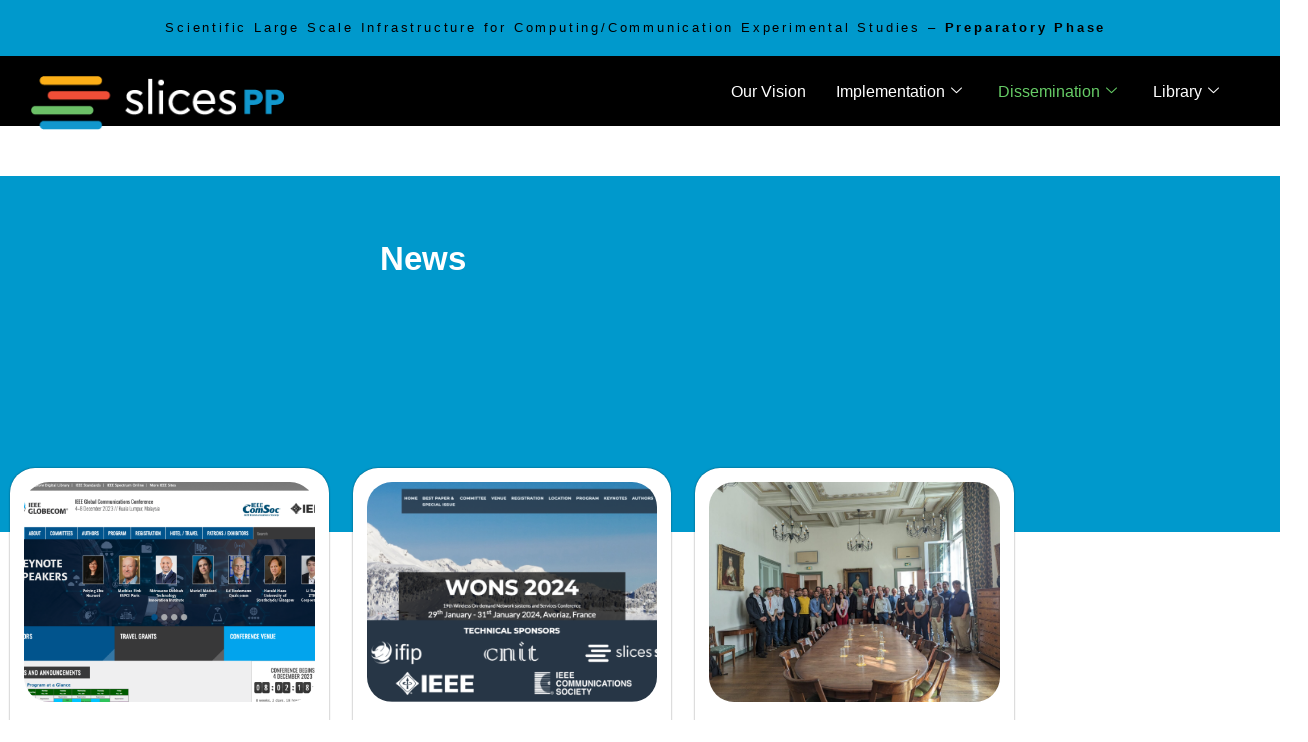

--- FILE ---
content_type: text/css
request_url: https://slices-pp.eu/wp-content/uploads/elementor/css/post-3349.css?ver=1767882917
body_size: 12303
content:
.elementor-3349 .elementor-element.elementor-element-4b9c3d2:not(.elementor-motion-effects-element-type-background), .elementor-3349 .elementor-element.elementor-element-4b9c3d2 > .elementor-motion-effects-container > .elementor-motion-effects-layer{background-color:var( --e-global-color-primary );}.elementor-3349 .elementor-element.elementor-element-4b9c3d2{transition:background 0.3s, border 0.3s, border-radius 0.3s, box-shadow 0.3s;margin-top:0px;margin-bottom:0px;padding:0px 0px 0px 0px;}.elementor-3349 .elementor-element.elementor-element-4b9c3d2 > .elementor-background-overlay{transition:background 0.3s, border-radius 0.3s, opacity 0.3s;}.elementor-3349 .elementor-element.elementor-element-7560d76 > .elementor-element-populated{margin:0px 0px 0px 0px;--e-column-margin-right:0px;--e-column-margin-left:0px;padding:0px 0px 0px 0px;}.elementor-bc-flex-widget .elementor-3349 .elementor-element.elementor-element-f243759.elementor-column .elementor-widget-wrap{align-items:center;}.elementor-3349 .elementor-element.elementor-element-f243759.elementor-column.elementor-element[data-element_type="column"] > .elementor-widget-wrap.elementor-element-populated{align-content:center;align-items:center;}.elementor-3349 .elementor-element.elementor-element-f243759 > .elementor-widget-wrap > .elementor-widget:not(.elementor-widget__width-auto):not(.elementor-widget__width-initial):not(:last-child):not(.elementor-absolute){margin-block-end:0px;}.elementor-3349 .elementor-element.elementor-element-f243759 > .elementor-element-populated{margin:5px 0px -25px 0px;--e-column-margin-right:0px;--e-column-margin-left:0px;padding:0px 0px 0px 0px;}.elementor-widget-text-editor{font-family:var( --e-global-typography-text-font-family ), Sans-serif;font-weight:var( --e-global-typography-text-font-weight );color:var( --e-global-color-text );}.elementor-widget-text-editor.elementor-drop-cap-view-stacked .elementor-drop-cap{background-color:var( --e-global-color-primary );}.elementor-widget-text-editor.elementor-drop-cap-view-framed .elementor-drop-cap, .elementor-widget-text-editor.elementor-drop-cap-view-default .elementor-drop-cap{color:var( --e-global-color-primary );border-color:var( --e-global-color-primary );}.elementor-3349 .elementor-element.elementor-element-e88b44d > .elementor-widget-container{margin:0px 0px 0px 0px;padding:0px 0px 0px 0px;}.elementor-3349 .elementor-element.elementor-element-e88b44d{text-align:center;font-family:"Helvetica", Sans-serif;font-size:13px;font-weight:normal;line-height:3.6em;letter-spacing:2.8px;color:var( --e-global-color-f88b980 );}.elementor-3349 .elementor-element.elementor-element-c7ccb7b.elementor-column > .elementor-widget-wrap{justify-content:flex-end;}.elementor-3349 .elementor-element.elementor-element-c7ccb7b > .elementor-element-populated{margin:0px 0px 0px 0px;--e-column-margin-right:0px;--e-column-margin-left:0px;padding:0px 0px 0px 0px;}.elementor-3349 .elementor-element.elementor-element-64b56db:not(.elementor-motion-effects-element-type-background), .elementor-3349 .elementor-element.elementor-element-64b56db > .elementor-motion-effects-container > .elementor-motion-effects-layer{background-color:#000000;}.elementor-3349 .elementor-element.elementor-element-64b56db{transition:background 0.3s, border 0.3s, border-radius 0.3s, box-shadow 0.3s;padding:0px 0px 0px 0px;}.elementor-3349 .elementor-element.elementor-element-64b56db > .elementor-background-overlay{transition:background 0.3s, border-radius 0.3s, opacity 0.3s;}.elementor-3349 .elementor-element.elementor-element-5dc2644 > .elementor-element-populated{margin:0% 0% 0% 7%;--e-column-margin-right:0%;--e-column-margin-left:7%;}.elementor-widget-image .widget-image-caption{color:var( --e-global-color-text );font-family:var( --e-global-typography-text-font-family ), Sans-serif;font-weight:var( --e-global-typography-text-font-weight );}.elementor-3349 .elementor-element.elementor-element-3fa3544 > .elementor-widget-container{margin:10px 0px -15px 0px;}.elementor-3349 .elementor-element.elementor-element-3fa3544{text-align:center;}.elementor-3349 .elementor-element.elementor-element-e3858a1 > .elementor-element-populated{margin:0% 3% 0% 0%;--e-column-margin-right:3%;--e-column-margin-left:0%;}.elementor-3349 .elementor-element.elementor-element-72f4cac .elementskit-menu-container{background-color:var( --e-global-color-f88b980 );height:50px;border-radius:0px 0px 0px 0px;}.elementor-3349 .elementor-element.elementor-element-72f4cac .elementskit-navbar-nav > li > a{background-color:var( --e-global-color-f88b980 );font-family:"Helvetica", Sans-serif;font-size:16px;color:var( --e-global-color-nvsitebg );padding:0px 15px 0px 15px;}.elementor-3349 .elementor-element.elementor-element-72f4cac .elementskit-navbar-nav .elementskit-submenu-panel > li > a{background-color:var( --e-global-color-f88b980 );font-family:"Helvetica", Sans-serif;font-size:16px;padding:15px 15px 15px 15px;color:var( --e-global-color-nvsitebg );}.elementor-3349 .elementor-element.elementor-element-72f4cac .elementskit-navbar-nav .elementskit-submenu-panel{background-color:var( --e-global-color-f88b980 );border-style:solid;border-width:0px 10px 10px 10px;border-color:var( --e-global-color-f88b980 );border-radius:0px 0px 25px 25px;min-width:170px;}.elementor-3349 .elementor-element.elementor-element-72f4cac .elementskit-menu-hamburger:hover{background-color:var( --e-global-color-f88b980 );border-style:solid;border-color:var( --e-global-color-accent );}.elementor-3349 .elementor-element.elementor-element-72f4cac .elementskit-menu-close{background-color:var( --e-global-color-f88b980 );color:var( --e-global-color-nvsitebg );}.elementor-3349 .elementor-element.elementor-element-72f4cac .elementskit-navbar-nav > li > a:hover{color:var( --e-global-color-accent );}.elementor-3349 .elementor-element.elementor-element-72f4cac .elementskit-navbar-nav > li > a:focus{color:var( --e-global-color-accent );}.elementor-3349 .elementor-element.elementor-element-72f4cac .elementskit-navbar-nav > li > a:active{color:var( --e-global-color-accent );}.elementor-3349 .elementor-element.elementor-element-72f4cac .elementskit-navbar-nav > li:hover > a{color:var( --e-global-color-accent );}.elementor-3349 .elementor-element.elementor-element-72f4cac .elementskit-navbar-nav > li:hover > a .elementskit-submenu-indicator{color:var( --e-global-color-accent );}.elementor-3349 .elementor-element.elementor-element-72f4cac .elementskit-navbar-nav > li > a:hover .elementskit-submenu-indicator{color:var( --e-global-color-accent );}.elementor-3349 .elementor-element.elementor-element-72f4cac .elementskit-navbar-nav > li > a:focus .elementskit-submenu-indicator{color:var( --e-global-color-accent );}.elementor-3349 .elementor-element.elementor-element-72f4cac .elementskit-navbar-nav > li > a:active .elementskit-submenu-indicator{color:var( --e-global-color-accent );}.elementor-3349 .elementor-element.elementor-element-72f4cac .elementskit-navbar-nav > li.current-menu-item > a{color:var( --e-global-color-accent );}.elementor-3349 .elementor-element.elementor-element-72f4cac .elementskit-navbar-nav > li.current-menu-ancestor > a{color:var( --e-global-color-accent );}.elementor-3349 .elementor-element.elementor-element-72f4cac .elementskit-navbar-nav > li.current-menu-ancestor > a .elementskit-submenu-indicator{color:var( --e-global-color-accent );}.elementor-3349 .elementor-element.elementor-element-72f4cac .elementskit-navbar-nav > li > a .elementskit-submenu-indicator{color:var( --e-global-color-nvsitebg );fill:var( --e-global-color-nvsitebg );}.elementor-3349 .elementor-element.elementor-element-72f4cac .elementskit-navbar-nav > li > a .ekit-submenu-indicator-icon{color:var( --e-global-color-nvsitebg );fill:var( --e-global-color-nvsitebg );}.elementor-3349 .elementor-element.elementor-element-72f4cac .elementskit-navbar-nav .elementskit-submenu-panel > li > a:hover{color:var( --e-global-color-accent );}.elementor-3349 .elementor-element.elementor-element-72f4cac .elementskit-navbar-nav .elementskit-submenu-panel > li > a:focus{color:var( --e-global-color-accent );}.elementor-3349 .elementor-element.elementor-element-72f4cac .elementskit-navbar-nav .elementskit-submenu-panel > li > a:active{color:var( --e-global-color-accent );}.elementor-3349 .elementor-element.elementor-element-72f4cac .elementskit-navbar-nav .elementskit-submenu-panel > li:hover > a{color:var( --e-global-color-accent );}.elementor-3349 .elementor-element.elementor-element-72f4cac .elementskit-navbar-nav .elementskit-submenu-panel > li.current-menu-item > a{color:var( --e-global-color-accent );}.elementor-3349 .elementor-element.elementor-element-72f4cac .elementskit-submenu-panel{padding:0px 0px 0px 0px;}.elementor-3349 .elementor-element.elementor-element-72f4cac .elementskit-menu-hamburger{float:right;}.elementor-3349 .elementor-element.elementor-element-72f4cac .elementskit-menu-hamburger .elementskit-menu-hamburger-icon{background-color:var( --e-global-color-nvsitebg );}.elementor-3349 .elementor-element.elementor-element-72f4cac .elementskit-menu-hamburger > .ekit-menu-icon{color:var( --e-global-color-nvsitebg );}.elementor-3349 .elementor-element.elementor-element-72f4cac .elementskit-menu-hamburger:hover .elementskit-menu-hamburger-icon{background-color:var( --e-global-color-accent );}.elementor-3349 .elementor-element.elementor-element-72f4cac .elementskit-menu-hamburger:hover > .ekit-menu-icon{color:var( --e-global-color-accent );}.elementor-3349 .elementor-element.elementor-element-72f4cac .elementskit-menu-close:hover{color:var( --e-global-color-nvsitebg );}@media(max-width:1024px){.elementor-3349 .elementor-element.elementor-element-e88b44d{font-size:10px;letter-spacing:1.4px;}.elementor-3349 .elementor-element.elementor-element-72f4cac .elementskit-nav-identity-panel{padding:10px 0px 10px 0px;}.elementor-3349 .elementor-element.elementor-element-72f4cac .elementskit-menu-container{max-width:350px;border-radius:0px 0px 0px 0px;}.elementor-3349 .elementor-element.elementor-element-72f4cac .elementskit-navbar-nav > li > a{font-size:16px;color:var( --e-global-color-nvsitebg );padding:10px 15px 10px 15px;}.elementor-3349 .elementor-element.elementor-element-72f4cac .elementskit-navbar-nav .elementskit-submenu-panel > li > a{padding:15px 15px 15px 15px;}.elementor-3349 .elementor-element.elementor-element-72f4cac .elementskit-navbar-nav .elementskit-submenu-panel{border-radius:0px 0px 0px 0px;}.elementor-3349 .elementor-element.elementor-element-72f4cac .elementskit-menu-hamburger{padding:8px 8px 8px 8px;width:45px;border-radius:3px;}.elementor-3349 .elementor-element.elementor-element-72f4cac .elementskit-menu-hamburger:hover{border-width:1px 1px 1px 1px;}.elementor-3349 .elementor-element.elementor-element-72f4cac .elementskit-menu-close{padding:8px 8px 8px 8px;margin:12px 12px 12px 12px;width:45px;border-radius:3px;}.elementor-3349 .elementor-element.elementor-element-72f4cac .elementskit-nav-logo > img{max-width:160px;max-height:60px;}.elementor-3349 .elementor-element.elementor-element-72f4cac .elementskit-nav-logo{margin:5px 0px 5px 0px;padding:5px 5px 5px 5px;}}@media(max-width:767px){.elementor-3349 .elementor-element.elementor-element-e88b44d{font-size:0.5em;line-height:2.1em;}.elementor-3349 .elementor-element.elementor-element-5dc2644{width:50%;}.elementor-3349 .elementor-element.elementor-element-5dc2644 > .elementor-element-populated{margin:0% 0% 0% 0%;--e-column-margin-right:0%;--e-column-margin-left:0%;}.elementor-3349 .elementor-element.elementor-element-3fa3544 > .elementor-widget-container{margin:8px 0px -14px 0px;}.elementor-3349 .elementor-element.elementor-element-e3858a1{width:50%;}.elementor-3349 .elementor-element.elementor-element-72f4cac .elementskit-nav-logo > img{max-width:120px;max-height:50px;}}@media(min-width:768px){.elementor-3349 .elementor-element.elementor-element-7560d76{width:8%;}.elementor-3349 .elementor-element.elementor-element-f243759{width:83.332%;}.elementor-3349 .elementor-element.elementor-element-c7ccb7b{width:8%;}.elementor-3349 .elementor-element.elementor-element-5dc2644{width:23%;}.elementor-3349 .elementor-element.elementor-element-e3858a1{width:77%;}}@media(max-width:1024px) and (min-width:768px){.elementor-3349 .elementor-element.elementor-element-5dc2644{width:27%;}.elementor-3349 .elementor-element.elementor-element-e3858a1{width:73%;}}

--- FILE ---
content_type: text/css
request_url: https://slices-pp.eu/wp-content/uploads/elementor/css/post-3374.css?ver=1767882917
body_size: 6624
content:
.elementor-3374 .elementor-element.elementor-element-f2f9816:not(.elementor-motion-effects-element-type-background), .elementor-3374 .elementor-element.elementor-element-f2f9816 > .elementor-motion-effects-container > .elementor-motion-effects-layer{background-color:var( --e-global-color-primary );}.elementor-3374 .elementor-element.elementor-element-f2f9816{transition:background 0.3s, border 0.3s, border-radius 0.3s, box-shadow 0.3s;}.elementor-3374 .elementor-element.elementor-element-f2f9816 > .elementor-background-overlay{transition:background 0.3s, border-radius 0.3s, opacity 0.3s;}.elementor-3374 .elementor-element.elementor-element-1c07726 > .elementor-container{max-width:1143px;}.elementor-3374 .elementor-element.elementor-element-1c07726{margin-top:5px;margin-bottom:20px;}.elementor-bc-flex-widget .elementor-3374 .elementor-element.elementor-element-0a9c639.elementor-column .elementor-widget-wrap{align-items:center;}.elementor-3374 .elementor-element.elementor-element-0a9c639.elementor-column.elementor-element[data-element_type="column"] > .elementor-widget-wrap.elementor-element-populated{align-content:center;align-items:center;}.elementor-widget-heading .elementor-heading-title{font-family:var( --e-global-typography-primary-font-family ), Sans-serif;font-weight:var( --e-global-typography-primary-font-weight );color:var( --e-global-color-primary );}.elementor-3374 .elementor-element.elementor-element-506eac8 .elementor-heading-title{color:var( --e-global-color-f88b980 );}.elementor-widget-button .elementor-button{background-color:var( --e-global-color-accent );font-family:var( --e-global-typography-accent-font-family ), Sans-serif;font-weight:var( --e-global-typography-accent-font-weight );}.elementor-3374 .elementor-element.elementor-element-ca1c943 .elementor-button{background-color:var( --e-global-color-nvsitebg );font-weight:bold;text-transform:lowercase;text-decoration:none;letter-spacing:1.4px;fill:var( --e-global-color-nvtextcolor );color:var( --e-global-color-nvtextcolor );border-style:solid;border-width:1px 1px 1px 1px;border-color:var( --e-global-color-nvsitebg );border-radius:30px 30px 30px 30px;padding:10px 20px 10px 20px;}.elementor-3374 .elementor-element.elementor-element-6b0bf70{--grid-template-columns:repeat(0, auto);--icon-size:14px;--grid-column-gap:15px;--grid-row-gap:0px;}.elementor-3374 .elementor-element.elementor-element-6b0bf70 .elementor-widget-container{text-align:right;}.elementor-3374 .elementor-element.elementor-element-6b0bf70 > .elementor-widget-container{margin:0px 25px 0px 0px;}.elementor-3374 .elementor-element.elementor-element-6b0bf70 .elementor-social-icon{background-color:var( --e-global-color-primary );--icon-padding:0.5em;border-style:solid;border-width:1px 1px 1px 1px;border-color:var( --e-global-color-nvsitebg );}.elementor-3374 .elementor-element.elementor-element-6b0bf70 .elementor-social-icon i{color:var( --e-global-color-nvsitebg );}.elementor-3374 .elementor-element.elementor-element-6b0bf70 .elementor-social-icon svg{fill:var( --e-global-color-nvsitebg );}.elementor-3374 .elementor-element.elementor-element-dd25e92 > .elementor-container{max-width:1143px;}.elementor-3374 .elementor-element.elementor-element-dd25e92{margin-top:10px;margin-bottom:10px;}.elementor-bc-flex-widget .elementor-3374 .elementor-element.elementor-element-a252162.elementor-column .elementor-widget-wrap{align-items:flex-start;}.elementor-3374 .elementor-element.elementor-element-a252162.elementor-column.elementor-element[data-element_type="column"] > .elementor-widget-wrap.elementor-element-populated{align-content:flex-start;align-items:flex-start;}.elementor-widget-image .widget-image-caption{color:var( --e-global-color-text );font-family:var( --e-global-typography-text-font-family ), Sans-serif;font-weight:var( --e-global-typography-text-font-weight );}.elementor-bc-flex-widget .elementor-3374 .elementor-element.elementor-element-2893e00.elementor-column .elementor-widget-wrap{align-items:flex-start;}.elementor-3374 .elementor-element.elementor-element-2893e00.elementor-column.elementor-element[data-element_type="column"] > .elementor-widget-wrap.elementor-element-populated{align-content:flex-start;align-items:flex-start;}.elementor-widget-text-editor{font-family:var( --e-global-typography-text-font-family ), Sans-serif;font-weight:var( --e-global-typography-text-font-weight );color:var( --e-global-color-text );}.elementor-widget-text-editor.elementor-drop-cap-view-stacked .elementor-drop-cap{background-color:var( --e-global-color-primary );}.elementor-widget-text-editor.elementor-drop-cap-view-framed .elementor-drop-cap, .elementor-widget-text-editor.elementor-drop-cap-view-default .elementor-drop-cap{color:var( --e-global-color-primary );border-color:var( --e-global-color-primary );}.elementor-3374 .elementor-element.elementor-element-277e8f0{text-align:center;color:var( --e-global-color-nvtextcolor );}.elementor-3374 .elementor-element.elementor-element-15c3d83 > .elementor-widget-wrap > .elementor-widget:not(.elementor-widget__width-auto):not(.elementor-widget__width-initial):not(:last-child):not(.elementor-absolute){margin-block-end:0px;}.elementor-3374 .elementor-element.elementor-element-15c3d83 > .elementor-element-populated{padding:0px 0px 0px 0px;}.elementor-3374 .elementor-element.elementor-element-b8d9151 .elementor-button{background-color:#FFFFFF00;fill:var( --e-global-color-nvtextcolor );color:var( --e-global-color-nvtextcolor );}.elementor-3374 .elementor-element.elementor-element-9b79326 .elementor-button{background-color:#FFFFFF00;fill:var( --e-global-color-nvtextcolor );color:var( --e-global-color-nvtextcolor );}@media(min-width:768px){.elementor-3374 .elementor-element.elementor-element-0a9c639{width:28%;}.elementor-3374 .elementor-element.elementor-element-843a41b{width:38.332%;}.elementor-3374 .elementor-element.elementor-element-a252162{width:13.077%;}.elementor-3374 .elementor-element.elementor-element-2893e00{width:120.733%;}.elementor-3374 .elementor-element.elementor-element-15c3d83{width:20%;}}@media(max-width:1024px) and (min-width:768px){.elementor-3374 .elementor-element.elementor-element-a252162{width:10%;}.elementor-3374 .elementor-element.elementor-element-2893e00{width:90%;}.elementor-3374 .elementor-element.elementor-element-15c3d83{width:100%;}}@media(max-width:767px){.elementor-3374 .elementor-element.elementor-element-506eac8{text-align:center;}.elementor-3374 .elementor-element.elementor-element-6b0bf70 .elementor-widget-container{text-align:center;}.elementor-3374 .elementor-element.elementor-element-6b0bf70 > .elementor-widget-container{margin:0px 0px 0px 0px;}.elementor-3374 .elementor-element.elementor-element-89e9f7e img{width:25%;}}

--- FILE ---
content_type: text/css
request_url: https://slices-pp.eu/wp-content/uploads/elementor/css/post-534.css?ver=1767884304
body_size: 13452
content:
.elementor-534 .elementor-element.elementor-element-814df8d > .elementor-container{min-height:50px;}.elementor-534 .elementor-element.elementor-element-814df8d .elementor-heading-title{color:#ffffff;}.elementor-534 .elementor-element.elementor-element-814df8d{color:#ffffff;}.elementor-534 .elementor-element.elementor-element-f8f3929 > .elementor-element-populated{padding:80px 20px 80px 20px;}.elementor-534 .elementor-element.elementor-element-8fad310:not(.elementor-motion-effects-element-type-background), .elementor-534 .elementor-element.elementor-element-8fad310 > .elementor-motion-effects-container > .elementor-motion-effects-layer{background-color:var( --e-global-color-nvprimaryaccent );}.elementor-534 .elementor-element.elementor-element-8fad310 > .elementor-container{min-height:300px;}.elementor-534 .elementor-element.elementor-element-8fad310 > .elementor-background-overlay{background-position:bottom right;background-repeat:no-repeat;background-size:46% auto;opacity:0.5;transition:background 0.3s, border-radius 0.3s, opacity 0.3s;}.elementor-534 .elementor-element.elementor-element-8fad310 .elementor-background-overlay{filter:brightness( 163% ) contrast( 97% ) saturate( 0% ) blur( 0px ) hue-rotate( 242deg );}.elementor-534 .elementor-element.elementor-element-8fad310{transition:background 0.3s, border 0.3s, border-radius 0.3s, box-shadow 0.3s;margin-top:0px;margin-bottom:0px;padding:56px 20px 0px 20px;}.elementor-534 .elementor-element.elementor-element-4307ce9 > .elementor-element-populated{padding:0px 0px 0px 0px;}.elementor-534 .elementor-element.elementor-element-c335041{margin-top:0px;margin-bottom:80px;}.elementor-widget-heading .elementor-heading-title{font-family:var( --e-global-typography-primary-font-family ), Sans-serif;font-weight:var( --e-global-typography-primary-font-weight );color:var( --e-global-color-primary );}.elementor-534 .elementor-element.elementor-element-728e4f3{text-align:end;}.elementor-534 .elementor-element.elementor-element-728e4f3 .elementor-heading-title{font-family:"Helvetica", Sans-serif;font-size:33px;color:var( --e-global-color-nvsitebg );}.elementor-534 .elementor-element.elementor-element-d556571 > .elementor-element-populated{margin:20px 20px 20px 20px;--e-column-margin-right:20px;--e-column-margin-left:20px;padding:20px 20px 20px 20px;}.elementor-534 .elementor-element.elementor-element-31139fa > .elementor-container > .elementor-column > .elementor-widget-wrap{align-content:flex-start;align-items:flex-start;}.elementor-534 .elementor-element.elementor-element-31139fa > .elementor-container{max-width:1024px;}.elementor-534 .elementor-element.elementor-element-31139fa{margin-top:2%;margin-bottom:2%;}.elementor-widget-obfx-posts-grid .obfx-grid .entry-title.obfx-grid-title, .elementor-widget-obfx-posts-grid .obfx-grid .entry-title.obfx-grid-title > a{font-family:var( --e-global-typography-primary-font-family ), Sans-serif;font-weight:var( --e-global-typography-primary-font-weight );}.elementor-widget-obfx-posts-grid .obfx-grid .entry-title.obfx-grid-title{color:var( --e-global-color-primary );}.elementor-widget-obfx-posts-grid .obfx-grid .entry-title.obfx-grid-title > a{color:var( --e-global-color-primary );}.elementor-widget-obfx-posts-grid .obfx-grid-meta > span{font-family:var( --e-global-typography-primary-font-family ), Sans-serif;font-weight:var( --e-global-typography-primary-font-weight );}.elementor-widget-obfx-posts-grid .obfx-grid-meta{color:var( --e-global-color-primary );}.elementor-widget-obfx-posts-grid .obfx-grid-meta span{color:var( --e-global-color-primary );}.elementor-widget-obfx-posts-grid .obfx-grid-meta a{color:var( --e-global-color-primary );}.elementor-widget-obfx-posts-grid .obfx-grid-content{font-family:var( --e-global-typography-primary-font-family ), Sans-serif;font-weight:var( --e-global-typography-primary-font-weight );color:var( --e-global-color-primary );}.elementor-widget-obfx-posts-grid .obfx-grid-price{font-family:var( --e-global-typography-primary-font-family ), Sans-serif;font-weight:var( --e-global-typography-primary-font-weight );color:var( --e-global-color-primary );}.elementor-widget-obfx-posts-grid .obfx-grid-footer a{font-family:var( --e-global-typography-primary-font-family ), Sans-serif;font-weight:var( --e-global-typography-primary-font-weight );background-color:var( --e-global-color-primary );}.elementor-widget-obfx-posts-grid .obfx-grid-footer a:hover{color:var( --e-global-color-primary );background-color:var( --e-global-color-primary );}.elementor-534 .elementor-element.elementor-element-82f66c0 .obfx-grid-col{background-color:var( --e-global-color-nvsitebg );padding:14px 14px 14px 14px;border-radius:25px 25px 25px 25px;box-shadow:0px 0px 2px 0px rgba(0,0,0,0.5);}.elementor-534 .elementor-element.elementor-element-82f66c0 > .elementor-widget-container{margin:-100px 0px 0px 0px;}.elementor-534 .elementor-element.elementor-element-82f66c0 .obfx-grid-col-image{height:220px;border-radius:25px 25px 25px 25px;box-shadow:0px 0px 10px 0px rgba(0, 0, 0, 0);}.elementor-534 .elementor-element.elementor-element-82f66c0 .obfx-grid-col-content{text-align:left;}.elementor-534 .elementor-element.elementor-element-82f66c0 .obfx-grid-pagination .pagination{text-align:center;}.elementor-534 .elementor-element.elementor-element-82f66c0 .obfx-grid-wrapper{padding-right:calc( 12px );padding-left:calc( 12px );padding-bottom:25px;}.elementor-534 .elementor-element.elementor-element-82f66c0 .obfx-grid-container{margin-left:calc( -12px );margin-right:calc( -12px );}.elementor-534 .elementor-element.elementor-element-82f66c0 .obfx-grid .entry-title.obfx-grid-title, .elementor-534 .elementor-element.elementor-element-82f66c0 .obfx-grid .entry-title.obfx-grid-title > a{font-family:"Helvetica", Sans-serif;font-size:24px;font-weight:600;}.elementor-534 .elementor-element.elementor-element-82f66c0 .obfx-grid .entry-title.obfx-grid-title{color:var( --e-global-color-f88b980 );}.elementor-534 .elementor-element.elementor-element-82f66c0 .obfx-grid .entry-title.obfx-grid-title > a{color:var( --e-global-color-f88b980 );}.elementor-534 .elementor-element.elementor-element-82f66c0 .obfx-grid-meta{color:var( --e-global-color-secondary );}.elementor-534 .elementor-element.elementor-element-82f66c0 .obfx-grid-meta span{color:var( --e-global-color-secondary );}.elementor-534 .elementor-element.elementor-element-82f66c0 .obfx-grid-meta a{color:var( --e-global-color-secondary );}.elementor-534 .elementor-element.elementor-element-82f66c0 .obfx-grid-content{font-family:"Helvetica", Sans-serif;font-weight:500;color:var( --e-global-color-f88b980 );margin:14px 0px 0px 0px;}.elementor-534 .elementor-element.elementor-element-82f66c0 .obfx-grid-footer a{color:#ffffff;}.elementor-534 .elementor-element.elementor-element-a934379:not(.elementor-motion-effects-element-type-background), .elementor-534 .elementor-element.elementor-element-a934379 > .elementor-motion-effects-container > .elementor-motion-effects-layer{background-color:var( --e-global-color-nvprimaryaccent );}.elementor-534 .elementor-element.elementor-element-a934379 > .elementor-container{min-height:303px;}.elementor-534 .elementor-element.elementor-element-a934379 .elementor-background-overlay{filter:brightness( 163% ) contrast( 97% ) saturate( 0% ) blur( 0px ) hue-rotate( 242deg );}.elementor-534 .elementor-element.elementor-element-a934379{transition:background 0.3s, border 0.3s, border-radius 0.3s, box-shadow 0.3s;padding:70px 20px 0px 20px;}.elementor-534 .elementor-element.elementor-element-a934379 > .elementor-background-overlay{transition:background 0.3s, border-radius 0.3s, opacity 0.3s;}.elementor-534 .elementor-element.elementor-element-c61711f > .elementor-element-populated{padding:0px 0px 0px 0px;}.elementor-534 .elementor-element.elementor-element-2b4c7e5{margin-top:0px;margin-bottom:80px;}.elementor-534 .elementor-element.elementor-element-1547781{text-align:end;}.elementor-534 .elementor-element.elementor-element-1547781 .elementor-heading-title{font-family:"Helvetica", Sans-serif;font-size:33px;color:var( --e-global-color-nvsitebg );}.elementor-534 .elementor-element.elementor-element-30f6718 > .elementor-element-populated{margin:20px 20px 20px 20px;--e-column-margin-right:20px;--e-column-margin-left:20px;padding:20px 20px 20px 20px;}.elementor-534 .elementor-element.elementor-element-6a2e179 > .elementor-container{max-width:1024px;min-height:99px;}.elementor-534 .elementor-element.elementor-element-6a2e179{transition:background 0.3s, border 0.3s, border-radius 0.3s, box-shadow 0.3s;color:#ffffff;}.elementor-534 .elementor-element.elementor-element-6a2e179 > .elementor-background-overlay{transition:background 0.3s, border-radius 0.3s, opacity 0.3s;}.elementor-534 .elementor-element.elementor-element-6a2e179 .elementor-heading-title{color:#ffffff;}.elementor-534 .elementor-element.elementor-element-23959b0:not(.elementor-motion-effects-element-type-background) > .elementor-widget-wrap, .elementor-534 .elementor-element.elementor-element-23959b0 > .elementor-widget-wrap > .elementor-motion-effects-container > .elementor-motion-effects-layer{background-color:var( --e-global-color-nvsitebg );}.elementor-534 .elementor-element.elementor-element-23959b0 > .elementor-element-populated{border-style:solid;border-width:1px 1px 1px 1px;transition:background 0.3s, border 0.3s, border-radius 0.3s, box-shadow 0.3s;margin:-160px 10px 30px 10px;--e-column-margin-right:10px;--e-column-margin-left:10px;padding:40px 40px 40px 40px;}.elementor-534 .elementor-element.elementor-element-23959b0 > .elementor-element-populated, .elementor-534 .elementor-element.elementor-element-23959b0 > .elementor-element-populated > .elementor-background-overlay, .elementor-534 .elementor-element.elementor-element-23959b0 > .elementor-background-slideshow{border-radius:45px 45px 45px 45px;}.elementor-534 .elementor-element.elementor-element-23959b0 > .elementor-element-populated > .elementor-background-overlay{transition:background 0.3s, border-radius 0.3s, opacity 0.3s;}@media(max-width:1024px){.elementor-534 .elementor-element.elementor-element-814df8d > .elementor-container{min-height:70px;}.elementor-534 .elementor-element.elementor-element-f8f3929 > .elementor-element-populated{padding:40px 20px 40px 20px;}.elementor-534 .elementor-element.elementor-element-8fad310 > .elementor-container{min-height:394px;}.elementor-534 .elementor-element.elementor-element-8fad310 > .elementor-background-overlay{background-size:contain;}.elementor-534 .elementor-element.elementor-element-8fad310{padding:40px 20px 40px 20px;}.elementor-534 .elementor-element.elementor-element-728e4f3 .elementor-heading-title{font-size:23px;}.elementor-534 .elementor-element.elementor-element-82f66c0 .obfx-grid-col-content{text-align:left;}.elementor-534 .elementor-element.elementor-element-82f66c0 .obfx-grid-pagination .pagination{text-align:center;}.elementor-534 .elementor-element.elementor-element-a934379 > .elementor-container{min-height:394px;}.elementor-534 .elementor-element.elementor-element-a934379{padding:40px 20px 40px 20px;}.elementor-534 .elementor-element.elementor-element-1547781 .elementor-heading-title{font-size:23px;}.elementor-534 .elementor-element.elementor-element-6a2e179 > .elementor-container{min-height:300px;}.elementor-534 .elementor-element.elementor-element-23959b0 > .elementor-element-populated{padding:40px 20px 40px 20px;}}@media(max-width:767px){.elementor-534 .elementor-element.elementor-element-814df8d > .elementor-container{min-height:50px;}.elementor-534 .elementor-element.elementor-element-f8f3929 > .elementor-element-populated{padding:40px 0px 40px 0px;}.elementor-534 .elementor-element.elementor-element-8fad310 > .elementor-container{min-height:305px;}.elementor-534 .elementor-element.elementor-element-8fad310 > .elementor-background-overlay{background-size:contain;}.elementor-534 .elementor-element.elementor-element-8fad310{padding:20px 20px 20px 20px;}.elementor-534 .elementor-element.elementor-element-2f5fad5{width:100%;}.elementor-534 .elementor-element.elementor-element-728e4f3{text-align:center;}.elementor-534 .elementor-element.elementor-element-d556571{width:100%;}.elementor-534 .elementor-element.elementor-element-82f66c0 .obfx-grid-col-content{text-align:center;}.elementor-534 .elementor-element.elementor-element-82f66c0 .obfx-grid-pagination .pagination{text-align:center;}.elementor-534 .elementor-element.elementor-element-a934379 > .elementor-container{min-height:305px;}.elementor-534 .elementor-element.elementor-element-a934379{padding:20px 20px 20px 20px;}.elementor-534 .elementor-element.elementor-element-5356834{width:100%;}.elementor-534 .elementor-element.elementor-element-1547781{text-align:center;}.elementor-534 .elementor-element.elementor-element-30f6718{width:100%;}.elementor-534 .elementor-element.elementor-element-6a2e179 > .elementor-container{min-height:200px;}.elementor-534 .elementor-element.elementor-element-23959b0 > .elementor-element-populated{padding:40px 20px 40px 20px;}}@media(min-width:768px){.elementor-534 .elementor-element.elementor-element-2f5fad5{width:40%;}.elementor-534 .elementor-element.elementor-element-d556571{width:59.665%;}.elementor-534 .elementor-element.elementor-element-5356834{width:40%;}.elementor-534 .elementor-element.elementor-element-30f6718{width:59.665%;}}@media(max-width:1024px) and (min-width:768px){.elementor-534 .elementor-element.elementor-element-d556571{width:50%;}.elementor-534 .elementor-element.elementor-element-30f6718{width:50%;}}